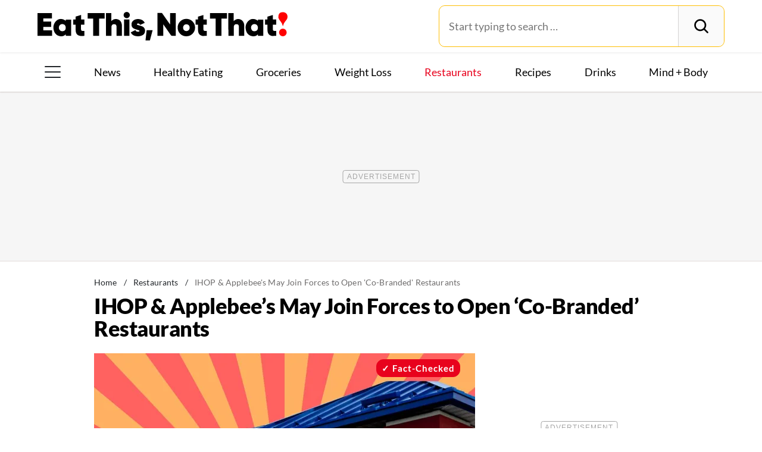

--- FILE ---
content_type: text/css
request_url: https://www.eatthis.com/wp-content/client-mu-plugins/galvanized-network-plugin/build/css/eatthis.css?ver=ca12d7561cd176d9a0dc
body_size: 1210
content:
:root{--gnp--color--surface--invert: #2f2f2f;--gnp--button--secondary--color: var(--gnp--color--text--secondary);--gnp--button--secondary--color--hover: var(--gnp--color--surface--interactive);--gnp--button--secondary--background-color: var(--gnp--color--surface--primary);--gnp--button--secondary--background-color--hover: var(--gnp--color--surface--primary);--gnp--font-family--sans-serif: "Lato", sans-serif;--gnp--font-family--citations: var(--gnp--font-family--sans-serif);--gnp--color--ol--citations: #000;--gnp--border--width--citations: 2px;--gnp--border--style--citations: solid none none none;--gnp--test--var: #fff}.gnp-header-leading-authority{background:var(--gnp--color--surface--secondary);padding-top:16px;padding-bottom:16px}.gnp-header-leading-authority__container{display:flex;width:100%;margin-left:auto;margin-right:auto;max-width:var(--gnp--width--container--wide);padding-left:15px;padding-right:15px}@media(max-width: 719px){.gnp-header-leading-authority__container{flex-direction:column;text-align:center}}.gnp-header-leading-authority__title{border-bottom:1px solid var(--gnp--color--text--secondary);display:inline-flex;flex-direction:column;font-family:"Lato", sans-serif;font-family:var(--gnp--font-family--sans-serif);font-size:18px;font-weight:700;line-height:1.3;margin-bottom:10px;min-width:40%;padding-bottom:8px}@media(min-width: 720px){.gnp-header-leading-authority__title{border:none;font-size:21px;margin:0;padding:0}}.gnp-header-leading-authority__title span{color:#484545;font-size:18px;font-weight:400;line-height:.9;margin-top:5px}@media(min-width: 992px){.gnp-header-leading-authority__title span{font-size:16px;margin-top:10px}}@media(min-width: 1100px){.gnp-header-leading-authority__title span{font-size:18px}}.gnp-header-leading-authority__content{display:flex;justify-content:space-between;padding-left:10px;padding-right:10px;width:100%}.gnp-header-leading-authority__stats{font-size:12px;line-height:1.25;color:#484545;letter-spacing:.9px;margin-bottom:0}@media(min-width: 720px){.gnp-header-leading-authority__stats{font-size:14px}}@media(min-width: 992px){.gnp-header-leading-authority__stats{font-size:16px}}@media(min-width: 1100px){.gnp-header-leading-authority__stats{font-size:18px}}@media(max-width: 991px){.gnp-header-leading-authority__stats:last-child{display:none}}.gnp-header-leading-authority__stats span{color:red;display:block;font-size:16px;font-style:normal;font-weight:900;letter-spacing:1px;line-height:1.2;margin-bottom:8px;transition:color .25s}@media(min-width: 720px){.gnp-header-leading-authority__stats span{font-size:21px}}.gnp-header-leading-authority__stats a{color:#484545;transition:color .25s}.gnp-header-leading-authority__stats a:hover{color:var(--gnp--color--text--primary);-webkit-text-decoration:none;text-decoration:none}.gnp-header-leading-authority__stats a:hover span{color:var(--gnp--color--brand)}.gnp-user-profile{margin-top:0}@media(min-width: 720px){.gnp-user-profile__container{max-width:var(--gnp--width--container)}}.gnp-user-profile__photo{margin-top:-30px}.gnp-user-profile__photo img{width:108px;height:108px;border:6px solid #fff}@media(min-width: 720px){.gnp-user-posts{margin-top:48px}}@media(min-width: 720px){.gnp-user-posts__container{max-width:var(--gnp--width--container)}}@media(max-width: 719px){.gnp-user-posts__container{max-width:100%;padding-right:0;padding-left:0}}@media(max-width: 719px){.gnp-user-posts__container{padding-right:0;padding-left:0}}@media(min-width: 720px){.gnp-user-posts__list{max-width:675px}}@media(min-width: 720px){.gnp-user-posts__preview{align-items:stretch;flex-direction:row-reverse;justify-content:space-between}}.gnp-user-posts__preview{padding-bottom:27px;margin-bottom:27px}@media(min-width: 720px){.gnp-user-posts__preview:not(:last-child){border-bottom:1px solid #ededed}}@media(min-width: 720px){.gnp-user-posts__caption{padding-right:16px}}@media(max-width: 719px){.gnp-user-posts__caption{padding-top:10px;padding-right:15px;padding-left:15px}}.gnp-user-posts__caption .gnp-user-posts__slug{font-size:13px;font-weight:900;margin-left:0;color:var(--gnp--color--text--interactive);-webkit-text-decoration:none;text-decoration:none}.gnp-user-posts__title-byline{font-size:30px;font-weight:700;letter-spacing:-0.02em;margin-bottom:32px}@media(min-width: 720px){.gnp-user-posts__title-byline{font-size:36px;margin-bottom:48px}}@media(max-width: 719px){.gnp-user-posts__title-byline{padding-left:var(--gnp--width--gutter)}}.gnp-user-posts__title{font-size:22px;line-height:1.1666666667;letter-spacing:0;margin-bottom:8px}@media(min-width: 720px){.gnp-user-posts__title{font-size:26px}}.gnp-user-posts__short-caption{color:#626161;font-weight:400;font-size:20px;line-height:1.1666666667}@media(min-width: 720px){.gnp-user-posts__short-caption{font-size:22px}}@media(min-width: 720px){.gnp-user-posts__img-wrap{width:59.7014925373%;min-height:auto;flex-grow:0;flex-shrink:0}}.gnp-user-posts__link-overlay{display:flex;flex-direction:row-reverse}@media(max-width: 719px){.gnp-user-posts__link-overlay{flex-direction:column}}.gnp-byline-wrapper{margin:0}@media(max-width: 991px){.gnp-byline-wrapper{margin:6px 0 0 0}}.gnp-byline{font-family:"Lato", sans-serif;font-family:var(--gnp--font-family--sans-serif);display:flex;align-items:center;flex-wrap:wrap;margin:8px 0 0 0;font-size:11px;font-weight:700;gap:.5em;text-transform:none}@media(max-width: 991px){.gnp-byline{text-align:left;margin:6px 0 0 0}}.gnp-byline .author-photo{margin:0 5px 0 0}.gnp-byline .by{color:#9b9b9b}.gnp-byline .author-name{font-weight:700;-webkit-text-decoration:none;text-decoration:none;font-size:14px}.gnp-byline .author-name a{border-bottom:none}.gnp-byline .author-name a:hover{border-bottom:1px solid var(--gnp--color--text--primary);background:none;font-weight:inherit}.gnp-byline .author-name:hover{-webkit-text-decoration:none;text-decoration:none}.gnp-byline .author-name:last-of-type{margin-right:0}.gnp-byline .author-name::after{content:"|";margin:0 0 0 .5em}.gnp-byline .author-name.checked-by-author::after{content:none}.gnp-byline .date{text-transform:none;font-weight:700;color:#9b9b9b}@media(max-width: 719px){.gnp-byline .author-photo{display:none}}.gnp-byline .author-photo.object-fit-fallback{width:50px;height:50px}.gnp-byline .author-photo img{width:50px;height:50px}.gnp-byline .gnp-byline-icon svg{width:20px;height:20px}.gnp-byline .gnp-byline-medical-icon svg{width:25px;height:25px}span.anchor{scroll-margin-top:100px}.gnp-page-nav::before,.gnp-page-nav::after{content:"";display:block;height:1px;width:100%;background-image:linear-gradient(to right, #000 50%, rgba(255, 255, 255, 0) 0);background-position:bottom;background-size:4px 1px;background-repeat:repeat-x}.gnp-page-nav::before{margin-bottom:29px}.gnp-page-nav::after{margin-top:29px}.gnp-page-nav__button{color:#000 !important;font-size:22px;line-height:1;letter-spacing:4px;-webkit-text-decoration:none;text-decoration:none;padding:20px 45px;background:#f6f6f6;border-radius:.25rem}
